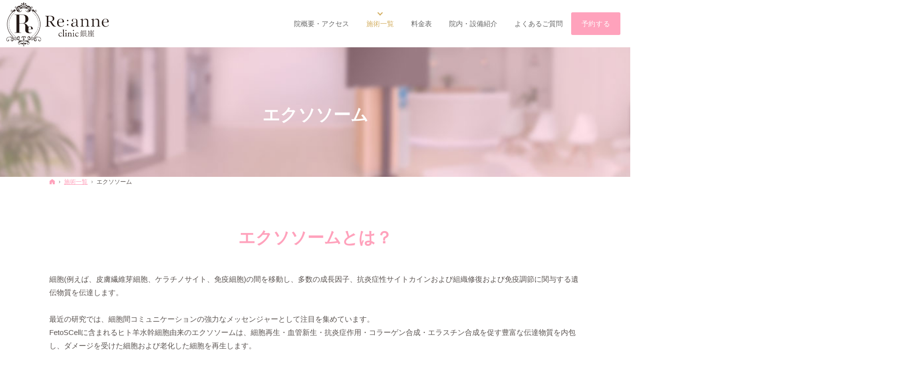

--- FILE ---
content_type: text/html
request_url: https://www.re-anne.jp/service/service17/
body_size: 16280
content:
<!DOCTYPE html><html lang="ja" id="n"><head><meta charset="UTF-8" />
<title>エクソソーム：施術一覧｜銀座で医療脱毛・美容皮膚科をお探しならRe:anne clinic 銀座（リアンクリニックギンザ）</title>
<meta name="description" content="エクソソーム：施術一覧&laquo;銀座駅徒5分、新橋駅徒歩4分のRe:anne clinic 銀座（リアンクリニックギンザ）です。当院では美容皮膚科の専門医の院長が、肌や体のお悩みを根本から解決いたします。毛穴の悩み、肌荒れやシミやしわ、肌の悩みはどんなことでもご相談ください。" />
<meta name="keywords" content="銀座,医療脱毛,美容皮膚科,毛穴,肌荒れ" />
<meta name="format-detection" content="telephone=no" />
<meta name="viewport" content="width=device-width,initial-scale=1" />
<link rel="stylesheet" href="https://www.re-anne.jp/style.css" /><link rel="stylesheet" href="https://www.re-anne.jp/print.css" media="print" />
<meta property="og:type" content="article" />
<meta property="og:title" content="エクソソーム：施術一覧" />
<meta property="og:description" content="エクソソーム：施術一覧&laquo;銀座駅徒5分、新橋駅徒歩4分のRe:anne clinic 銀座（リアンクリニックギンザ）です。当院では美容皮膚科の専門医の院長が、肌や体のお悩みを根本から解決いたします。毛穴の悩み、肌荒れやシミやしわ、肌の悩みはどんなことでもご相談ください。" />
<meta property="og:url" content="https://www.re-anne.jp/service/service17/" />
<meta property="og:image" content="https://www.re-anne.jp/images/og.png" />
<meta property="og:locale" content="ja_JP" />
<meta property="og:site_name" content="Re:anne clinic 銀座（リアンクリニックギンザ）" />
<meta name="twitter:card" content="summary" />
<script src="https://www.re-anne.jp/js/jquery.js"></script>
<script src="https://www.re-anne.jp/js/fancybox/fancybox.js"></script>
<link rel="stylesheet" href="https://www.re-anne.jp/js/fancybox/fancybox.css" media="screen" />
<script src="https://www.re-anne.jp/js/shared.js"></script>
<!-- Global site tag (gtag.js) - Google Analytics -->
<script async src="https://www.googletagmanager.com/gtag/js?id=G-YKPMD1YL0C"></script>
<script>
  window.dataLayer = window.dataLayer || [];
  function gtag(){dataLayer.push(arguments);}
  gtag('js', new Date());

  gtag('config', 'G-YKPMD1YL0C');
</script></head>
<body id="c-service17" class="p-service p-service17 column1">
<div id="top"><header id="header">
<h1>エクソソーム</h1>
<p>銀座で医療脱毛・美容皮膚科をお探しならRe:anne clinic 銀座（リアンクリニックギンザ）</p>
<h2><a href="https://www.re-anne.jp/" rel="home">毛穴・肌荒れはRe:anne clinic 銀座（リアンクリニックギンザ）銀座にご相談ください</a></h2>
<p><a href="https://www.re-anne.jp/" rel="home"><img src="https://www.re-anne.jp/logo.png" alt="毛穴・肌荒れ・シミはRe:anne clinic 銀座（リアンクリニックギンザ）銀座にご相談ください" class="nof" /></a></p>
</header></div>
<main id="main">
<article id="a-service17">
<h3><a href="https://www.re-anne.jp/service/service17/service17.html">エクソソームとは？</a></h3>
<div class="content">
<p>細胞(例えば、皮膚繊維芽細胞、ケラチノサイト、免疫細胞)の間を移動し、多数の成長因子、抗炎症性サイトカインおよび組織修復および免疫調節に関与する遺伝物質を伝達します。</p>

<p>最近の研究では、細胞間コミュニケーションの強力なメッセンジャーとして注目を集めています。<br />
FetoSCellに含まれるヒト羊水幹細胞由来のエクソソームは、細胞再生・血管新生・抗炎症作用・コラーゲン合成・エラスチン合成を促す豊富な伝達物質を内包し、ダメージを受けた細胞および老化した細胞を再生します。</p>

<p>NK(natural killer)細胞は、全身でがん細胞やウイルスなどを見つけると、特異抗原なしで即座に攻撃できるリンパ球で、体の防衛機構である自然免疫で重要な役割を果たす免疫細胞のひとつです。NK細胞は樹状細胞、Ｔ細胞、Ｂ細胞を誘導し、インターロイキンやインターフェロンなどの数多くのサイトカインを産生し、ターゲットを排除します。FetoSCellに含まれるNK細胞順化培養液エキスにもコラーゲン合成や細胞再生を高める様々な成長因子やタンパク質が豊富に含まれており、皮膚損傷および老化プロセスにおいて、炎症抑制、皮膚再生・老化予防などの効果が期待できます。</p>

<p><span class="h3">FetoScellとは</span></p>

<p>当院ではダーマペン4の施術と掛け合わせて使用しております。ダーマペン4と組み合わせることで、薬剤の浸透性が高くなり、より効果を実感しやすくなります。ダーマペン4で針穴をあけた後にエクソソームを塗り浸透させる施術となります。ヒト羊水中の胚性幹細胞を培養・精製したエクソソームを含有する幹細胞馴化培養液です。胚性幹細胞は分可能が高く、培養により得られる幹細胞数が成体幹細胞に比べ優位であるため、より高い治療効果が期待できます。</p>

<p><span class="h5">含有される主成分　(collagen regeneration共通)</span></p>

<ul class="list-type-number">
<li>ヒト幹細胞馴化培養液</li>
<li>NK細胞馴化培養液エキス</li>
<li>ヒアルロン酸</li></ul>

<p>当院では、2つの種類のFetoScell のお取り扱いがございます。</p>

<p><span class="h4">FetoScell Collagen　フォトエスセル コラーゲン</span></p>

<p><img src="/images/service17-01.jpg" alt="FetoScell Collagen　フォトエスセル コラーゲン" class="right w30" />ヒト幹細胞馴化培養液、NK細胞馴化培養液エキスに加え、加水分解コラーゲンが配合されています。</p>

<p><span class="h6 dib">加水分解コラーゲン</span><br />
通常のコラーゲンと比較して皮膚で最も吸収しやすく、その吸収率が最大90％であることから、細胞結合性が高まり、コラーゲン濃度を持続的に増加させ、皮膚を保護します。</p>

<div class="linebox3 mb40">
<span class="h7">こんな方にオススメ</span>
<ul class="typebox2 b no list-type-check t-l">
<li>潤いが欲しい方</li>
<li>しわを予防・改善したい方</li>
<li>皮膚の内側からのハリ、弾力のある肌になりたい方</li>
<li>皮膚の色調が均一で透明感と輝きのあるお肌になりたい方</li></ul></div>

<p><span class="h5">症例写真</span></p>

<ul class="typebox2 t-l">
<li><span class="h6">皮膚弾力性〈頬〉</span><img src="/images/service17-02.png" alt="" /></li>
<li><span class="h6">皮膚弾力性〈鼻唇溝〉</span><img src="/images/service17-03.png" alt="" /></li>
<li><span class="h6">皮膚弾力性〈頬〉</span><img src="/images/service17-04.png" alt="" /></li>
<li><span class="h6">シワ改善〈額〉</span><img src="/images/service17-05.png" alt="" /></li></ul>

<p><span class="h4">FetoScell　Regeneration　フォトエスセル リジェネレーション</span></p>

<p><img src="/images/service17-06.jpg" alt="FetoScell　Regeneration　フォトエスセル リジェネレーション" class="right w30" />ヒト幹細胞馴化培養液、NK細胞馴化培養液エキスに加え、PDRN(加水分解DNA：サーモン由来)が配合されています。</p>

<p><span class="h6 dib">PDRN(ポリデオキシヌクレオチド)</span><br />
サーモンDNAから抽出した再生促進物質のPDRNがヒトDNA塩基組成と調和し、美肌(皮膚再生・皮膚弾力性の回復・皮膚の健康回復)を実現します。</p>

<div class="linebox3 mb40">
<span class="h7">こんな方にオススメ</span>
<ul class="typebox2 b no list-type-check t-l">
<li>ニキビ肌、ニキビ跡、クレーターが気になる方</li>
<li>お肌の乾燥がずっと気になっている方</li>
<li>お顔の赤磨きになる方</li>
<li>お肌をつるっとさせたい方</li></ul></div><br class="clear" />

<p><span class="h5">症例写真</span></p>

<ul class="typebox2 t-l">
<li><span class="h6">ニキビの改善〈顎〉</span><img src="/images/service17-07.jpg" alt="" /></li>
<li><span class="h6">ニキビの改善〈前額部〉</span><img src="/images/service17-08.jpg" alt="" /></li>
<li><span class="h6">赤みの改善</span><img src="/images/service17-09.jpg" alt="" /></li>
<li><span class="h6">赤みの改善</span><img src="/images/service17-10.jpg" alt="" /></li></ul>
</div>
</article>
<article id="a-price17">
<h3><a href="https://www.re-anne.jp/service/service17/price17.html"></a></h3>
</article>
<article id="a-price17-02">
<h3><a href="https://www.re-anne.jp/service/service17/price17-02.html">エクソソーム点滴 料金</a></h3>
<div class="content">
<table class="t-c v-m">
<tr><th>1回</th><td>¥63,000</td></tr>
<tr><th>4回セット</th><td>¥170,000</td></tr>
<tr><th>6回セット</th><td>¥252,000</td></tr>
</table>

<ul class="list-type-kome">
<li>1コース料金は1年間有効です。</li>
</ul>

</div>
</article>
</main><div id="mbtn"><a href="#menu">Menu</a></div><aside id="side">
<div id="snav"><dl class="sotxt"><dt>お電話でのご予約・お問合せ</dt><dd>
<address><a href="tel:0120666465" class="tel" onclick="gtag('event', 'tap', {'event_category': 'tel'});">0120-666-465</a></address>
<a href="https://reanneclinic-ginza.b4a.clinic/" target="_blank" rel="noopener nofollow" class="a-btn">お問合せ<span>フォーム</span></a>
</dd></dl></div>
<nav id="menu">
<ul>
<li><a href="https://www.re-anne.jp/" rel="home">ホーム</a></li>
<li><a href="https://www.re-anne.jp/about/">院概要・アクセス</a></li>
<li><a href="https://www.re-anne.jp/service/" class="on">施術一覧</a></li>
<li><a href="https://www.re-anne.jp/price/">料金表</a></li>
</ul><ul>
<li><a href="https://www.re-anne.jp/clinic/">院内・設備紹介</a></li>
<li><a href="https://www.re-anne.jp/faq/">よくあるご質問</a></li>
<li><a href="https://www.re-anne.jp/news/">お知らせ</a></li>
</ul><ul>
<li><a href="https://www.re-anne.jp/recruit/">採用情報</a></li>
<li><a href="https://reanneclinic-ginza.b4a.clinic/" target="_blank" rel="noopener nofollow">カウンセリング予約</a></li>
<li><a href="https://reanneclinic-ginza.b4a.clinic/" target="_blank" rel="noopener nofollow">お問合せ</a></li>
</ul><ul>
<li><a href="https://www.re-anne.jp/privacy/">個人情報の取り扱い</a></li>
<li><a href="https://www.re-anne.jp/archives.html">サイトマップ</a></li>
</ul>
</nav>
<ul class="sns">

<li><a href="https://instagram.com/reanne_clinic?igshid=YmMyMTA2M2Y=" target="_blank" rel="noopener nofollow" class="icon-ig db_i">Instagram</a></li>
<li><a href="https://lin.ee/BlsoH4E" target="_blank" rel="noopener nofollow" class="icon-line db_i">LINE</a></li>
<li><a href="https://www.tiktok.com/@reanneclinic?_t=8VAjjTvybuE&_r=1" target="_blank" rel="noopener nofollow" class="icon-tiktok db_i">TikTok</a></li>
</ul>
</aside>
<nav id="topicpath"><ol>
<li><a href="https://www.re-anne.jp/" rel="home"><span>ホーム</span></a></li><li><a href="https://www.re-anne.jp/service/"><span>施術一覧</span></a></li><li><span>エクソソーム</span></li>
</ol></nav>
<div id="nav">
<nav id="global"><ul itemscope itemtype="http://www.schema.org/SiteNavigationElement">

<li itemprop="name"><a itemprop="url" href="https://www.re-anne.jp/about/"><span>院概要・アクセス</span></a></li>
<li itemprop="name"><a itemprop="url" href="https://www.re-anne.jp/service/" class="on"><span>施術一覧</span></a></li>
<li itemprop="name"><a itemprop="url" href="https://www.re-anne.jp/price/"><span>料金表</span></a></li>
<li itemprop="name"><a itemprop="url" href="https://www.re-anne.jp/clinic/"><span>院内・設備紹介</span></a></li>
<li itemprop="name"><a itemprop="url" href="https://www.re-anne.jp/faq/"><span>よくあるご質問</span></a></li>
<li itemprop="name"><a itemprop="url" href="https://reanneclinic-ginza.b4a.clinic/" class="a-btn2" target="_blank" rel="noopener nofollow"><span>予約する</span></a></li>
</ul></nav>
</div>
<div id="info"><footer id="footer">
<div id="contact" class="np"><ul><li>
<dl><dt class="ff-ym">Re:anne clinic 銀座 <span class="fs-1">（リアンクリニックギンザ）</span></dt><dd>
<address id="tel"><a href="tel:0120666465" class="tel" onclick="gtag('event', 'tap', {'event_category': 'tel'});">0120-666-465</a></address>
<p class="p-b1em">〒104-0061<br>東京都中央区銀座8丁目8-1　第7セントラルビル5階</p>
<p>
営業時間：10:00～19:00<br>
定休日　：月曜日・水曜日（年末年始を除く）
</p>
<p class="pt40"><a href="https://reanneclinic-ginza.b4a.clinic/" target="_blank" rel="noopener nofollow" class="a-btn">お問合せ</a></p>
<p class="pt20"><a href="/about/#access" class="a-btn">アクセスルート</a></p>
</dd>
</dl>
</li><li>
<div id="map">
<iframe src="https://www.google.com/maps/embed?pb=!1m18!1m12!1m3!1d3241.33941717721!2d139.75955191525838!3d35.66864368019733!2m3!1f0!2f0!3f0!3m2!1i1024!2i768!4f13.1!3m3!1m2!1s0x60188be88e78fe09%3A0x48c890606d2620fd!2z44CSMTA0LTAwNjEg5p2x5Lqs6YO95Lit5aSu5Yy66YqA5bqn77yY5LiB55uu77yY4oiS77yR!5e0!3m2!1sja!2sjp!4v1646037821579!5m2!1sja!2sjp" title="Map"></iframe>
</div>
</li></ul>
</div>
<div id="fmenu"><nav>
<ul>
<li><a href="https://www.re-anne.jp/" rel="home">ホーム</a></li>
<li><a href="https://www.re-anne.jp/about/">院概要・アクセス</a></li>
<li><a href="https://www.re-anne.jp/service/" class="on">施術一覧</a></li>
<li><a href="https://www.re-anne.jp/price/">料金表</a></li>
</ul><ul>
<li><a href="https://www.re-anne.jp/clinic/">院内・設備紹介</a></li>
<li><a href="https://www.re-anne.jp/faq/">よくあるご質問</a></li>
<li><a href="https://www.re-anne.jp/news/">お知らせ</a></li>
</ul><ul>
<li><a href="https://www.re-anne.jp/recruit/">採用情報</a></li>
<li><a href="https://reanneclinic-ginza.b4a.clinic/" target="_blank" rel="noopener nofollow">カウンセリング予約</a></li>
<li><a href="https://reanneclinic-ginza.b4a.clinic/" target="_blank" rel="noopener nofollow">お問合せ</a></li>
</ul><ul>
<li><a href="https://www.re-anne.jp/privacy/">個人情報の取り扱い</a></li>
<li><a href="https://www.re-anne.jp/archives.html">サイトマップ</a></li>
</ul>
</nav></div>
<div id="fnav">
<p id="copyright"><small>&copy; 2022-2026 Re:anne Clinic</small></p>
<h3><a href="https://www.re-anne.jp/" rel="home">銀座で医療脱毛・美容皮膚科をお探しならRe:anne clinic 銀座（リアンクリニックギンザ）</a></h3>
</div>
</footer></div>
<div id="pnav" class="on"><ul><li id="ppl"><a href="https://reanneclinic-ginza.b4a.clinic/" target="_blank" rel="noopener nofollow">ご予約はこちら</a></li><li id="up"><a href="#top">PageTop</a></li></ul></div>
<div id="rnav" class="on"><ul><li><a href="https://reanneclinic-ginza.b4a.clinic/" target="_blank" rel="noopener nofollow">ご予約はこちら</a></li></ul></div>
<script type="application/ld+json">{"@context":"http://schema.org","@graph":[{"@type":"Organization","name":"Re:anne clinic 銀座（リアンクリニックギンザ）","url":"https://www.re-anne.jp/","logo":"https://www.re-anne.jp/logo.png"},{"@type":"WebSite","url":"https://www.re-anne.jp/","name":"Re:anne clinic 銀座（リアンクリニックギンザ）"},{"@type":"BreadcrumbList","itemListElement":[{"@type":"ListItem","position":1,"item":{"@id":"https://www.re-anne.jp/","name":"Re:anne clinic 銀座（リアンクリニックギンザ）"}},{"@type":"ListItem","position":2,"item":{"@id":"https://www.re-anne.jp/service/","name":"施術一覧"}},{"@type":"ListItem","position":3,"item":{"@id":"https://www.re-anne.jp/service/service17/","name":"エクソソーム"}}]}]}</script>
</body>
</html>

--- FILE ---
content_type: text/css
request_url: https://www.re-anne.jp/style.css
body_size: 8818
content:
@charset "utf-8";
@import url(css/basic.css);
@import url(css/alg/zebra.css);
/*共有にマージ*/
#contents02 h3,#contents03 h3,#contents03 .name{font-size:30px;font-size:1.875rem;font-size:6vw;}
#contents03 .card .name{font-size:24px;font-size:1.5rem;font-size:5.4vw;}
@media(min-width:20em){
#contents02 h3,#contents03 h3,#contents03 .name,#contents03 .card .name{font-size:30px;font-size:1.875rem;font-size:6vw;}
#contents03 .card .name{font-size:24px;font-size:1.5rem;font-size:5.4vw;}
}
@media(min-width:30em){
#contents02 h3,#contents03 h3,#contents03 .name,#contents03 .card .name{font-size:30px;font-size:1.875rem;}
#contents03 .card .name{font-size:24px;font-size:1.5rem;
}
}
/*共有にマージ*/
h2+p a{box-shadow:none;background:none;padding:0;}
h2+p img{max-height:90px;}
#top{padding:0;}#header{border-radius:0;background-color:#ffe3eb;}
#mv,#show>img.main{width:100%;margin:0;}#mv_prev, #mv_next{left:120%;}
#show>h3, #show>img,#show:not(.carousel)>h3{margin:auto;padding:0;left:120%;top:0;z-index:0;transform:none;}
th,.s_ttl tbody th[title]::before,.s_ttl tbody td[title]::before,.list-btn a,#news .newsttl{background-color:#fbf9f1;}
button:hover,[type="button"]:hover,[type="reset"]:hover,[type="submit"]:hover,.list-btn a:hover,.close_popup:hover,#pnav a,.pnav a:hover,.pnav [rel]:hover,#paging li.active,.pnav span,.a-btn:hover,a:hover [class*="a-btn"],#global [class*="a-btn"],.a-btn2,#rnav a,#contents02 a:hover,dl.box>dt:hover,dl.box>dt.on,.widebtn a:hover,.list-tag a:hover,.list-tag a.on,#contents01 h3{background-color:#ffa2bc;}
#contents03::before,#contents03 h3::before{background-color:#dbfeed;}
#contents03 div+h3::before,#contents03 div+h3::after{background-color:#d4b064;}
[class*="linebox"]{background-color:#e9fff4;}
.linebox2 {background-color:#fff;border: double #e8e8e8;}
.linebox3 {background-color: #fff0ef;}
.linebox4 {background:#fff;border:double #ffa2bc;padding:20px 16px;border-radius:0;}
.a-btn-t,a:hover .a-btn-t{background:none;}
#bgbox>dd::after{background-color:#fff0ef;}
#menu>ul>li>a.on,#menu>ul>li>a:hover,.photo,#paging li,.a_cardbg a,#banner,.haikei{background:#fbf9f1;}
.sns{background:#fff;padding:10px;}
button,[type="button"],[type="reset"],[type="submit"],.a-btn,.a-btn2,.close_popup,.list-tag a{background-color:#ffa2bc;color:#fff;border-radius:5px;}
a,.link a::before,a.link::before,.list li::before,h3,.h3,h3 a,.h3 a,dl.box>dt,dl.faq>dt,[class*="a-btn"]::before,.a-btn2:hover,.a-btn2:hover::before,#rnav a:hover
.a-btn3,.a-btn3::before,.a-btn-w::before,#menu li li a:hover,.newlist>li>time,.name [lang="en"],#bgbox>dt,#contents01,#contents02 h3,.a-btn3:hover,.a-btn3::before,.a-btn-w:hover{color:#ffa2bc;}
.a-btn::before,.a-btn2::before,.a-btn2:hover,.a-btn2:hover::before,#rnav a:hover{color:#fff;}
.a-btn:hover,#rnav a:hover{background-color: #ffb5ca;}
.a-btn2{background-color:#d4b064;}
.a-btn2:hover{background-color:#debd77;}
body,.list-btn a,[class^="a_"] a,[class*=" a_"] a,#contents01 li span>span,#contents02 a,.tel,#bgbox>dt,#contents03 .card .name,#contact dt{color:#59524f;}
.typebox2-4.list-btn a::before{color: #43b7a7;right: 0.5em;}
.typebox2-4.list-btn a{background-color:#fff;border-radius: 1em;color:#009c86;padding: 1em 1.4em 1em 1em;}
.typebox2-4.list-btn a:hover{background-color:#dbfeed;}
#global a.on,#global a:hover,#global a::after,.more a,#contents03 h3,.name [lang="en"]{color:#d4b064;}
.newsttl h3{color:#353535;}
.newlist>li>time{color:#959595;}
#show>h3>span{font-size:1.5em;font-weight:normal;}
#contents01 li{font-size:3.5vw;}
#contents01 li span>span{font-weight:normal;margin-top:10px;display:inline-block;font-size:.85em;}
#contents01 [class*="typebox2-"]>li:first-child,#contents01 [class*="typebox2-"]>li:nth-child(2){padding-bottom:15px;}
#contents03 h3::before{width:380px;height: 380px;}
#mbtn a::before, #mbtn a::after{border-bottom:1px solid #ffa2bc;}
#mbtn a::after{box-shadow:0 1px 0 #ffa2bc inset;}
h4,.h4{background-color:#fff0ef;}
.list-type-number.flow>li::before{color:#d4b064;border:2px solid #d4b064;}
.list-type-number.flow>li:not(:last-child)::after{border-color:#d4b064;}
.column1 #main>article.wide2, article.wide2, article.wide2 .content {max-width: none;padding: 0;}
.h7 {display: block;clear: both; font-size: 1.125rem; font-weight: 600; line-height: 1.25; position: relative; margin-bottom: 1rem; padding: 0.25em 0 0.25em 24px;}
.h7 {color: #898686;border-bottom: 1px dashed #ccc; border-width: 2px 0; padding: 10px; margin-bottom: 25px;text-align: center;}
.linebox4>.list-type-check>li::before,.linebox4>.list-type-check>li::after{left: 1.2em;top: 1.2em;}
.linebox4>.list-type-check>li{padding-left: 3.2em;}
.t-l{text-align: left;}
.boxwrap{padding-top:30px;}
.box-img{margin:0 auto;text-align:center;width:80%;}
.box-img img{width:100%;margin:0;height:100%;object-fit:cover;font-family:'object-fit:cover;'; }
.box-txt{padding:30px 5%;}
.box-txt .h3{border-bottom:1px solid;padding:0 0 1em;text-align:center;}
.box-txt [lang="en"]{text-transform:uppercase;color:#083a71;}
#web-monshin p{margin-top:20px;}
.scroll{overflow:auto;white-space:nowrap;}
.pconly{position:absolute;left:120%;top:0;}/*SPの時に消す*/
dl.faq2+.faq2{border-top:1px solid #ccc;padding-top:2em;}
.faq2 dt{color: #e8829e;font-size:1.5em;font-weight:bold;line-height:1.4;margin:0 0 15px;padding:10px 0 10px 70px;position:relative;}
.faq2 dt:before,.faq2 dd:before{content:"Q";position:absolute;top:0;left:0;display:flex;justify-content:center;align-items:center;background: #e8829e;border-radius:25px;color:#fff;font-family:Montserrat,sans-serif;font-weight:bold;font-size:2rem;width:50px;height:50px;}
.faq2 dd{margin:0 0 15px;padding:10px 0 10px 70px;position:relative;}
.faq2 dd:before {content:"A";background:#f9f4f4;color: #e8829e;}
.list-type-number.flow2>li{padding:.5em 0 3em 3.5em;}
.list-type-number.flow2>li::after{position:absolute;left:0;top:0;z-index:1;}
.list-type-number.flow2>li:not(:last-child)::after{content:"";border-left:3px solid #e3dbd3;left:1.55em;z-index:1;height:110%;left:1.6em;}
.list-type-number.flow2>li::before{content:counter(olcount,decimal-leading-zero);background:#bdab9b;color:#fff;border:1px solid #e3dbd3;border-radius:50%;font-size:18px;width:2.8em;line-height:1.4;text-align:center;height:2.8em;padding:.62em 0;z-index:2;}
.step>li{position:relative;}
.step>li:not(:last-child){margin-bottom:40px;}
.step>li dl{width:100%;padding:20px 30px;display:flex;align-items:center;position:relative;background:#fbf9f1;flex-direction:column;}
.step>li dl dt{font-size:16px;font-weight:600;color:#797777;flex-basis:20%;text-align:center;margin:15px 1vw 15px 0;}
.step>li dl dd{display:flex;align-items:center;flex-direction:column;text-align:left;width:100%;}
.step>li dl dd img{width:120px;height:120px;border-radius:50%;object-fit:cover;margin:0 0 15px 0;}
.step>li:not(:first-child)::before{content:"";height:60px;display:block;border-left:4px dotted #e5e5e5;position:absolute;top:-40px;left:49%;z-index:10;}
.waku{background:#fae2e2;border-radius:8px;padding:3px 20px;font-family:"Times New Roman";}
dl.box>dt, dl.faq>dt{background-color: #ffa2bc;color: #fff;}
.max1280{max-width:1280px;}

@media(min-width:40em){
.card-top>div{margin: 0 0 0 0}
.scroll{white-space:normal;}
.list-type-number.flow2>li{padding:5em 1em 2em;}
.list-type-number.flow2>li::before{font-size:2.5vw;width:3.2em;height:3.2em;padding:1em 0;line-height:1;}
.list-type-number.flow2>li:not(:last-child)::after{border-top:3px solid #e3dbd3;width:100%;border-left:none;top:1.5em;}
}

@media(min-width:48em){
h2+p,.bs h2+p{top:5px;}
.bs h2+p img{max-height:80px;}
#header{padding-top:90px;}
#nav{padding:0;}
#global{background:#fff;padding:25px 0;}
#global>ul>li>a::after{border-color:#d4b064;}
#contents01 li{font-size:1.15em;}
#contents01 li span>span{font-size:1rem;}
#contents01 [class*="typebox2-"]>li:first-child,#contents01 [class*="typebox2-"]>li:nth-child(2){padding-bottom:0;}
#contents02>li>section>div a:hover::after{border-left:1px solid #ffc3d4;}
.boxwrap{display:flex;justify-content:space-between;padding-top:0;margin-bottom:80px;}
.boxwrap:nth-child(odd) .box-img{order:2;}
.boxwrap:nth-child(odd) .box-txt{order:1;}
.box-img{margin:0;width:40%;}
.box-txt{padding: 30px 5% 30px 0;width:60%;}
.box-txt .h3{text-align:left;}
.topttl::before{top:-10px;font-size:72px;}
#web-monshin p{margin-top:60px;}
.sponly{position:absolute;left:120%;top:0;}/*PCの時に消す*/
.pconly{position:static;}/*PCの時に出す*/
.list-type-number.flow2>li:not(:last-child)::after,.list-type-number.flow2>li::before{font-size:20px;}
.list-type-number.flow2>li::before{padding:1em 0;}
}

@media(min-width:61em){
.step>li:not(:first-child)::before{left:-webkit-calc(8% + 30px - 2px);left:calc(8% + 30px - 2px);}
.step>li dl{flex-direction:row;}
.step>li dl dd{flex-direction:row;}
.step>li dl dd img{margin:0 30px 0 0;}
}

--- FILE ---
content_type: text/javascript
request_url: https://www.re-anne.jp/js/shared.js
body_size: 7835
content:
document.getElementById('n').removeAttribute('id');var head=document.getElementsByTagName('head')[0],ua=navigator.userAgent.toLowerCase();
if(ua.match(/msie/)||ua.match(/trident/)){
var ie=true;vp=document.getElementsByName('viewport')[0],xe=document.createElement('meta');xe.setAttribute('http-equiv','X-UA-Compatible');with(xe){content='IE=edge';}vp.setAttribute('content','width=auto,initial-scale=1');head.insertBefore(xe,vp);
var ofi=document.createElement("script");ofi.src='/css/ofi.min.js';head.appendChild(ofi);
var ofi2=document.createElement("script");ofi2.innerHTML='$(document).ready(function(){objectFitImages();});';head.appendChild(ofi2);
}
var dp=document.createElement('link');dp.rel='dns-prefetch';dp.href='https://fonts.googleapis.com';head.appendChild(dp);
var pf=document.createElement('link');pf.rel='preconnect';pf.href='https://fonts.gstatic.com';head.appendChild(pf);
var gf=document.createElement('link');gf.rel='stylesheet';
gf.href='https://fonts.googleapis.com/css2?family=Source+Serif+Pro&display=swap';
head.appendChild(gf);
$(function(){
var _touch=("ontouchstart" in document) ? "touchstart":"click";
if(_touch=="touchstart"){if(ua.indexOf("iphone")>0||ua.indexOf("android")>0){_touch="click"}else{_touch="click";}}
$("dl.box>dt").removeClass("on");$("dl.open>dt").addClass("on");$(document).on(_touch,"dl.box>dt",function(){$(this).toggleClass("on");});
$(document).on(_touch,".open_popup",function(){var newPopup,target=$(this).attr("target").split(":"),options="toolbar=no,menubar=no,status=yes,scrollbars=yes,resizable=yes",x=(screen.availWidth-target[1])/2,y=(screen.availHeight-target[2])/2;newPopup=window.open($(this).attr("href"),target[0],"width="+target[1]+",height="+target[2]+",left="+x+",top="+y+options);newPopup.focus();return false;});
$(document).on(_touch,".close_popup",function(){if(ua.indexOf("gecko")>=0){win=window;if(!window.opener||window.opener.closed){$(this).text("No Popup");}else{top.close();}}top.close();return false;});
if(_touch=="click"){$("a img").on({"mouseenter":function(){if($(this).hasClass("nof")){}else{$(this).fadeTo("fast",0.8);}},"mouseleave":function(){if($(this).hasClass("nof")){}else{$(this).fadeTo("normal",1.0);}}});}else{$("a img").on({_touch:function(){if($(this).hasClass("nof")){}else{$(this).fadeTo("fast",0.8);}},"touchend touchcancel":function(){if($(this).hasClass("nof")){}else{$(this).fadeTo("normal",1.0);}}});}
var b=$(document.getElementsByTagName("body")[0]),state=false,scrollpos,side=$(document.getElementById("side")),pnav=$(document.getElementById("pnav")),rnav=$(document.getElementById("rnav")),nav=$(document.getElementById("nav")),tm=$(document.getElementById("show")),navH=nav.height(),url=location.hash;
b.append("<div id='filter'></div>");pnav.removeClass("on");rnav.removeClass("on");
$(document.getElementById("mbtn")).html("<a>Menu</a>");
if(document.getElementById("topicpath")!=null){$(document.getElementById("topicpath")).insertBefore("#main");}
$(document).ready(function(){
var ao=$("a.overlay"),aocount=ao.length;
for(var i=0;i<aocount;i++){ao.eq(i).attr('data-url',ao.eq(i).attr("href")).removeAttr("href");}
$('.fancybox').fancybox();
$('.fancyframe').fancybox({'type':'iframe','width':'100%','height':'auto','autoSize':false,'transitionIn':'none','transitionOut':'none'});
});
var mvURL="main.mp4";
if(ua.indexOf("iphone")>0||ua.indexOf("android")>0){
b.addClass("sp");$(document.getElementById("ppl")).before("<li><a href="+$(document.getElementById("tel")).find("a").attr("href")+" onclick=gtag('event','tap',{'event_category':'tel'});>Tel</a></li>");mvURL="main.mp4";
}else{$(document).on("click","a[href^=tel]",function(){return false;});}
$(window).on("load",function(){b.addClass("loadok");if(url.match(/#/)){var urpo=$(url).offset().top,urpogn=urpo-nav.height();window.scrollTo(0,urpogn);}});
$(document).on(_touch,"#mbtn a",function(){
if(state==false){scrollpos=$(window).scrollTop();b.addClass('on').css({'top':-scrollpos});side.addClass('on');state=true;}
else{b.removeClass('on').css({'top':0});window.scrollTo(0,scrollpos);side.removeClass('on');state=false;}
});
$(document).on(_touch,"#side.on a[href*=#]",function(){b.removeClass('on').css({'top':0});window.scrollTo(0,scrollpos);side.removeClass('on');state=false;});
//overlay
var f=$(document.getElementById("filter")),poco="",layerinfo="",layernav="",mode="",gcon="",glen=0,gnum=0;
popupView=function(pu,md){
if(mode=="group"){if(gnum==-1){pu=$(gcon).eq((glen-1));gnum=(glen-1);}else if((gnum+1)>glen){pu=$(gcon).eq(0);gnum=0;}else{pu=$(gcon).eq(gnum);}}
var layurl=pu.attr("data-url"),laysource="<div id='layerframe'></div>",loadflag=0;
if(layurl.match(/.png$/)||layurl.match(/.jpg$/)||layurl.match(/.gif$/)){laysource="<div id='layerframe'><img src='"+layurl+"' /></div>";loadflag=1;}
if(pu.hasClass("iframe")){laysource="<iframe src='"+layurl.html()+"' /></iframe>";loadflag=1;}
if($(this).attr("title")!=undefined){layerinfo="<div id='layerinfo'>"+pu.attr("title")+"</div>";}
f.html("<div id='layer'><div id='layerbox'><div>"+laysource+"</div><div id='close'></div></div>"+layerinfo+layernav+"</div>");
if(loadflag==0){$(document.getElementById("layerframe")).load(layurl).addClass("load");}
}
$(document).on(_touch,"a.overlay",function(){
if(state==false){
scrollpos=$(window).scrollTop();$('body').addClass('layon').css({'top':-scrollpos});f.addClass('on');state=true;mode="pin";poco=$(this);
if($(this).attr("data-group")!=undefined){
var dgname="a.overlay[data-group="+$(this).attr("data-group")+"]";gcon=String(dgname);glen=$(gcon).length;
if(glen>1){
layernav="<div id='layerprev'></div><div id='layernext'></div>";
$("a.overlay").removeClass("popupon");$(this).addClass("popupon");
for(var i=0;i<glen;i++){if($(gcon).eq(i).hasClass("popupon")){gnum=i};}mode="group";poco=$(gcon).eq(gnum);
}
}else{layernav="";}
popupView(poco,mode);return false;
}else{$('body').removeClass('layon').css({'top':0});window.scrollTo(0,scrollpos);state=false;}
return false;
});
$(document).on(_touch,"#layerprev",function(){gnum=gnum-1;popupView(poco,mode);return false;});
$(document).on(_touch,"#layernext",function(){gnum=gnum+1;popupView(poco,mode);return false;});
$(document).on(_touch,"#layerbox",function(){return false;});
$(document).on(_touch,"#layerframe a",function(){location.href=$(this).attr("data-url");return false;});
//overlay
$(document).on(_touch,"#filter,#close",function(){
if(state==false){}else{f.removeClass('on').empty();b.removeClass('on').removeClass('layon').css({'top':0});window.scrollTo(0,scrollpos);side.removeClass('on');state=false;window.location.reload();}
});
var url=location.hash;if(url.match(/#/)){var urpo=$(url).offset().top,urpogn=urpo-nav.height();window.scrollTo(0,urpogn);}
$(window).on("load scroll resize",function(){
var st=$(this).scrollTop(),navH=nav.height(),wh=window.innerHeight ? window.innerHeight:$(window).height();
if($(document.getElementById("mbtn")).css("position")=="absolute"){
if(state==false){}else{if(b.hasClass("on")){b.removeClass('on').css({'top':0});window.scrollTo(0,scrollpos);side.removeClass('on');state=false;}}
if(st>0){b.addClass("bs");}else{b.removeClass("bs");}
}
if(st>0){pnav.addClass("on");rnav.addClass("on");}
else{if(b.hasClass("on")){}else{pnav.removeClass("on");rnav.removeClass("on");}b.removeClass("bs");}
$(document.getElementsByClassName("move")).each(function(){
var mPos=$(this).offset().top;
if((mPos-st)<wh*0.75){$(this).addClass("inview");}else{}//$(this).removeClass("inview");}
});//-move
});
$(document).on(_touch,"a[href^=#]",function(){
var href=$(this).attr("href"),target=$(href=="#"||href==""?"html":href),position=target.offset().top,chousei=0;
if(href!="#top"){chousei=navH;}position=(position-chousei);
if($(this).hasClass("nos")){}else{$("html,document.body").animate({scrollTop:position},500,"swing");}return false;
});//a[href^=#]
});